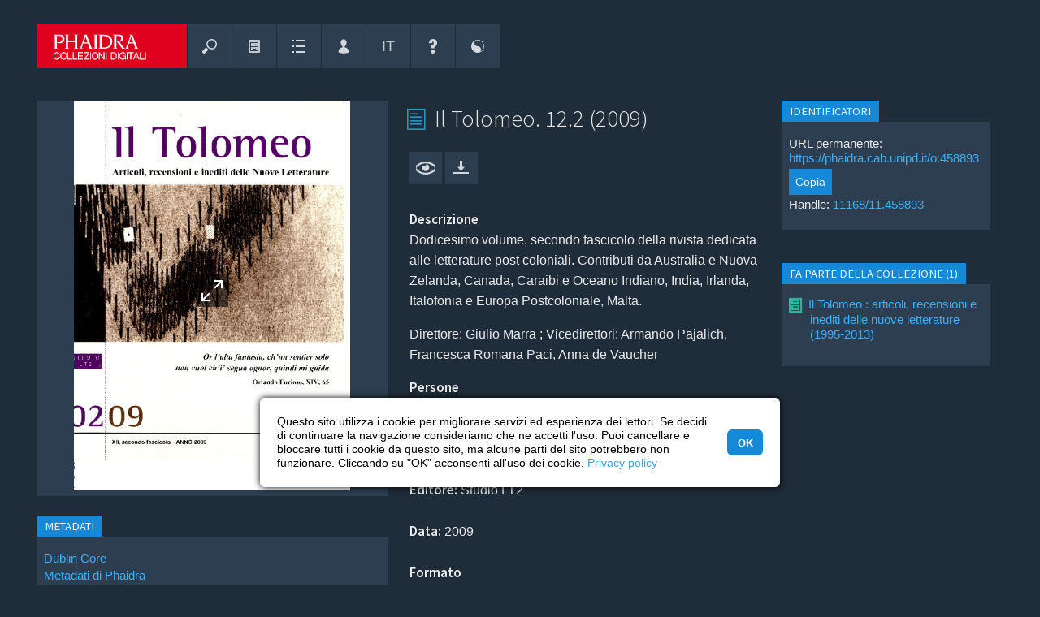

--- FILE ---
content_type: text/html; charset=UTF-8
request_url: https://phaidra.cab.unipd.it/view/o:458893?mycoll=o:458890
body_size: 22130
content:
<!DOCTYPE html>

<html lang="it">

<!-- filename: header.tt -->

<head>
    <meta charset="UTF-8" />
    <meta name="viewport" content="initial-scale=1, width=device-width" />
    <meta name="description" content="Gestione e archiviazione a lungo termine del patrimonio digitale, ricercabile e utilizzabile nei limiti delle licenze indicate." />

    

    
        <meta name="google-site-verification" content="veunubIpp9HtfOBugP75NkJjn7TeTWqOjacmYd1W2cE" />
    

        
        
        

            
                <!-- Schema.org metadata -->
                <script type="application/ld+json">{"@context":"http:\/\/schema.org\/","@id":"https:\/\/hdl.handle.net\/11168\/11.458893","@type":"CreativeWork","associatedMedia":{"@type":"MediaObject","contentSize":"23869108 B","contentUrl":"https:\/\/phaidra.cab.unipd.it\/api\/object\/o:458893\/diss\/Content\/get"},"contributor":[{"@type":"Person","name":"Maria Loretta Manzato"}],"creator":[{"@type":"Organization","name":"Dipartimento di Studi Linguistici e Culturali Comparati, Università Ca' Foscari Venezia"}],"dateCreated":"2009","dateModified":"2021-10-28T12:57:04.243Z","datePublished":"2021-10-27T20:25:24.448Z","description":["Dodicesimo volume, secondo fascicolo della rivista dedicata alle letterature post coloniali. Contributi da Australia e Nuova Zelanda, Canada, Caraibi e Oceano Indiano, India, Irlanda, Italofonia e Europa Postcoloniale, Malta. ","Direttore: Giulio Marra ; Vicedirettori: Armando Pajalich, Francesca Romana Paci, Anna de Vaucher"],"encodingFormat":"application\/pdf","identifier":"https:\/\/phaidra.cab.unipd.it\/o:458893","isAccessibleForFree":true,"isPartOf":[{"@type":"Collection","url":"https:\/\/phaidra.cab.unipd.it\/o:458890"}],"license":"http:\/\/rightsstatements.org\/vocab\/InC\/1.0\/","name":["Il Tolomeo. 12.2 (2009)"],"provider":[{"@type":"Organization","name":"University of Padua","sameAs":["https:\/\/ror.org\/00240q980","https:\/\/www.wikidata.org\/wiki\/Q42"],"url":"https:\/\/www.unipd.it"},{"@type":"Organization","alternateName":"PHAIDRA","name":"PHAIDRA University of Padua","url":"https:\/\/phaidra.cab.unipd.it"}],"publisher":[{"@type":"Organization","name":"Studio LT2"},{"@type":"Organization","name":"PHAIDRA University of Padua"}],"size":{"@type":"QuantitativeValue","unitCode":"Q12","unitText":"byte","value":23869108},"thumbnailUrl":"https:\/\/phaidra.cab.unipd.it\/preview\/o:458893","url":"https:\/\/phaidra.cab.unipd.it\/o:458893"}</script>
            

            <link rel="type" href="https://schema.org/CreativeWork" />
            
                <link rel="item" href="https://phaidra.cab.unipd.it/api/object/o:458893/diss/Content/get" type="application/pdf" />
            
            
                <link rel="cite-as" href="https://hdl.handle.net/11168/11.458893" />
            
            
            <link rel="describedby" href="https://phaidra.cab.unipd.it/api/object/o:458893/index/dc" type="application/xml" formats="http://purl.org/dc/elements/1.1/" />
            
            

            <!--BEGIN: Dublin Core description-->
            <link rel="schema.DC" href="http://purl.org/dc/elements/1.1/" />
            <link rel="schema.DCTERMS" href="http://purl.org/dc/terms/" />
            
                
                    
                        <meta name="DC.creator" content="Dipartimento di Studi Linguistici e Culturali Comparati, Università Ca' Foscari Venezia" />
                    
                
                
                    
                        <meta name="DC.contributor" content="Manzato, Maria Loretta (Digitiser)" />
                    
                
                
                
                    
                        <meta name="DC.date" scheme="DCTERMS.W3CDTF" content="2009" />
                    
                
                
                    
                        
                            
                            <meta name="DC.description" lang="it" content="Dodicesimo volume, secondo fascicolo della rivista dedicata alle letterature post coloniali. Contributi da Australia e Nuova Zelanda, Canada, Caraibi e Oceano Indiano, India, Irlanda, Italofonia e Europa Postcoloniale, Malta. " />
                        
                    
                        
                            
                            <meta name="DC.description" lang="it" content="Direttore: Giulio Marra ; Vicedirettori: Armando Pajalich, Francesca Romana Paci, Anna de Vaucher" />
                        
                    
                
                
                    
                        <meta name="DC.format" content="application/pdf (23869108 bytes)" />
                    
                        <meta name="DC.format" content="periodical (height: 30 cm)" />
                    
                
                
                    
                        
                            <meta name="DC.identifier" scheme="DCTERMS.URI" content="https://hdl.handle.net/11168/11.458893" />
                        
                    
                        
                            <meta name="DC.identifier" scheme="DCTERMS.URI" content="https://phaidra.cab.unipd.it/o:458893" />
                        
                    
                
                
                
                
                    
                        <meta name="DC.publisher" content="Studio LT2" />
                    
                        <meta name="DC.publisher" content="PHAIDRA University of Padua" />
                    
                
                
                    
                        <meta name="DC.source" content="Dipartimento di Studi Linguistici e Culturali Comparati, Università Ca' Foscari Venezia, Il Tolomeo. 12.2 (2009). Venezia, Studio LT2, 2009, 108 p.." />
                    
                        <meta name="DC.source" content="https://polovea.sebina.it/SebinaOpac/resource/il-tolomeo-articoli-recensioni-e-inediti-delle-nuove-letterature/VEA0448792" />
                    
                
                
                
                    
                        
                            
                            <meta name="DC.title" lang="it" content="Il Tolomeo. 12.2 (2009)" />
                        
                    
                
                
                    
                        
                            
                            <meta name="DC.type" lang="en" content="PDFDocument" />
                        
                    
                
                
                      
                          
                              <meta name="DC.license" scheme="DCTERMS.URI" content="http://rightsstatements.org/vocab/InC/1.0/" />
                              <meta name="DC.rights" content="All rights reserved" />
                          
                      
                
            

            
                <meta name="DCTERMS.accessRights" scheme="DCTERMS.URI" content="http://purl.org/coar/access_right/c_abf2" />
            

            
            
                
                
                    <meta name="DCTERMS.created" scheme="DCTERMS.W3CDTF" content="2021-10-27T20:25:24.448Z" />
                
                
                    <meta name="DCTERMS.modified" scheme="DCTERMS.W3CDTF" content="2021-10-28T12:57:04.243Z" />
                

                
                 
                
                
                    
                        <meta name="DCTERMS.isPartOf" scheme="DCTERMS.URI" content="https://phaidra.cab.unipd.it/o:458890" />
                    
                
                
                
                
                
                
                
            
            <!--END: Dublin Core description-->
        

    <base href="https://phaidra.cab.unipd.it/" />

    <!-- B6C11N -->
        
           <title id="title-page">Il Tolomeo. 12.2 (2009) - PHAIDRA &ndash; Collezioni digitali | Università di Padova</title>
        

    <!--<link href="https://phaidra.cab.unipd.it/static/img/favicon.ico" rel="shortcut icon" type="image/vnd.microsoft.icon" />-->
    <!--<link href="https://phaidra.cab.unipd.it/static/img/favicon.png" rel="apple-touch-icon" type="image/png" />-->
    <!--<link href="https://phaidra.cab.unipd.it/static/img/favicon.png" rel="shortcut icon" type="image/vnd.microsoft.icon" />-->

        
        <link rel="apple-touch-icon" sizes="180x180" href="https://phaidra.cab.unipd.it/static/padova/img/favicon/padova/apple-touch-icon.png">
        <link rel="icon" type="image/png" sizes="32x32" href="https://phaidra.cab.unipd.it/static/padova/img/favicon/padova/favicon-32x32.png">
        <link rel="icon" type="image/png" sizes="16x16" href="https://phaidra.cab.unipd.it/static/padova/img/favicon/padova/favicon-16x16.png">
        <link rel="manifest" href="https://phaidra.cab.unipd.it/static/padova/img/favicon/padova/site.webmanifest">
        <link rel="mask-icon" href="https://phaidra.cab.unipd.it/static/padova/img/favicon/padova/safari-pinned-tab.svg" color="#e0001d">
        <link rel="shortcut icon" href="https://phaidra.cab.unipd.it/static/padova/img/favicon/padova/favicon.ico">
        <meta name="msapplication-TileColor" content="#1f2c39">
        <meta name="msapplication-config" content="https://phaidra.cab.unipd.it/static/padova/img/favicon/padova/browserconfig.xml">
        <meta name="theme-color" content="#1f2c39">

    <!-- ALL STYLESHEETS -->

    
    <!--<link rel="stylesheet" href="https://phaidra.cab.unipd.it/static/css/fontello.css"/>-->
    <!--<link rel="stylesheet" href="https://phaidra.cab.unipd.it/static/css/fontello-ie7.css"/>-->
    <!--<link href="https://phaidra.cab.unipd.it/static/css/icomoon.css" rel="stylesheet" />-->

    
    <link rel="stylesheet" href="https://phaidra.cab.unipd.it/static/padova/css/fontello-padova.css" />
    <!--<link rel="stylesheet" href="https://phaidra.cab.unipd.it/static/padova/css/fontello-padova-ie7.css" />-->

    
    <!-- <link href="https://fonts.googleapis.com/css?family=Roboto:300,400,500,700,400italic" rel="stylesheet" /> -->
    <!-- <link href="https://fonts.googleapis.com/css?family=Vollkorn:400i,700i" rel="stylesheet" /> -->
    <link rel="stylesheet" href="https://fonts.googleapis.com/css?family=Source+Sans+Pro:300,400,600" />

    
        
        
    

    
    

    

    
    

    <!-- <link rel="stylesheet" href="https://phaidra.cab.unipd.it/static/css/layered.css" /> --> <!-- Commented by Luca May 2018 -->

    

    
    

    
    

    
    <link rel="stylesheet" href="https://phaidra.cab.unipd.it/static/padova/css/unipdstyle.css" />

    
    <link rel="stylesheet" href="https://phaidra.cab.unipd.it/static/padova/css/search/unipdsearchstyle.css" />

    
    <link rel="stylesheet" media="screen" href="https://phaidra.cab.unipd.it/static/padova/css/dark.css" title="default" />

    
    <link rel="alternate stylesheet" media="screen" href="https://phaidra.cab.unipd.it/static/padova/css/bright.css" title="bright" />

    
    

    
    

    
    <link rel="stylesheet" type="text/css" href="https://phaidra.cab.unipd.it/static/padova/css/cookieconsent.min.css" />

    <!-- // ALL STYLESHEETS -->

    
    <script src="https://phaidra.cab.unipd.it/static/js/jquery/jquery-3.2.1.min.js"></script>
    <script src="https://phaidra.cab.unipd.it/static/js/jquery/jquery-migrate-3.0.0.min.js"></script>

    

    <script>
        jQuery.noConflict();
    </script>

    
    <!-- <link rel="stylesheet" href="https://phaidra.cab.unipd.it/static/css/jquery.qtip.min.css" />
    <script src="https://phaidra.cab.unipd.it/static/js/jquery/jquery.qtip.min.js"></script> -->

    
    

    
        <!-- <link rel="stylesheet" href="https://phaidra.cab.unipd.it/static/padova/css/phaidra.css"/> -->

    
    
    <script src="https://ajax.googleapis.com/ajax/libs/prototype/1.7.3.0/prototype.js"></script>
    <!-- <script src="https://ajax.googleapis.com/ajax/libs/scriptaculous/1.9.0/scriptaculous.js"></script> -->
    <script src="https://phaidra.cab.unipd.it/static/js/protolicious/event.simulate.js"></script>
    <script>
        jQuery(document).ready(function() {
	jQuery('.search-result-thumbnail-item').each(function(idx, elm){
		jQuery(elm).qtip(
		{
			content: {				
				text: jQuery(elm).children(".watchlist-submenu").first()						
			},				
			style: {
				classes: 'ui-tooltip-cluetip-phaidra ui-tooltip-shadow ui-tooltip-maxwidth'
			},
			position: {
				my: 'top center', 
				at: 'bottom center',
				adjust: { screen: true },
				viewport: jQuery(window),
				effect: false
			},
			show: { delay: 50 },
			hide: { fixed: true, delay: 200 },
			events: {
				show: function(event, api) {
					jQuery(elm).addClass('thumbnail-item-shadow');
				},
				blur: function(event, api) {
					jQuery(elm).removeClass('thumbnail-item-shadow');
				},
			}
		});
	});
	
	jQuery('.bookmark-qtip').each(function(idx, elm){
		var div = jQuery(elm).parent();
		jQuery(elm).qtip(
		{
			content: {				
				text: div.children(".watchlist-submenu").first()						
			},				
			style: {
				classes: 'ui-tooltip-cluetip-phaidra ui-tooltip-shadow ui-tooltip-maxwidth'
			},
			position: {
				my: 'top center', 
				at: 'bottom center',
				adjust: { screen: true },
				viewport: jQuery(window),
				effect: false
			},
			show: { delay: 50 },
			hide: { fixed: true, delay: 200 },			
		});
	});
	
});

function changeLanguage(lang){
	new Ajax.Request('https://phaidra.cab.unipd.it/preferences/switch_language/'+lang,{
		asynchronous: true,
		onSuccess: function(){ window.location.href="https://phaidra.cab.unipd.it/view/o:458893"; }
	});
}

function getAbstractValues()
{
	var values = '';
	var i = 0;
	while($('abstract_'+i))
	{
		if(values != '')
			values += '&';
		values += 'abstract_'+i+'='+$F('abstract_'+i)+'&'+'isocode_'+i+'='+$F('isocode_'+i);
		i++;
	}
	return values;
}

function addAbstract()
{
	new Ajax.Updater("abstractsContainer", "https://phaidra.cab.unipd.it/paper/addAbstract", {
				asynchronous: true,
				method: "post",
				parameters: getAbstractValues()
			});
}

function deleteAbstract(id)
{
	new Ajax.Updater("abstractsContainer", "https://phaidra.cab.unipd.it/paper/deleteAbstract/"+id, {
                                asynchronous: true,
                                method: "post",
                                parameters: getAbstractValues()
                        });
}

function changeCollectionMembersCount(value,pid)
{
	new ajaxLoader(jQuery('#collectionMembers'));
	new Ajax.Updater("collectionMembers", "https://phaidra.cab.unipd.it/detail/updateCollectionMembers/"+pid+"/"+value, {
				asynchronous: true,
                        	method: "post"
			});
}

function goToPageMembers(page,pid,maxPage)
{
	new ajaxLoader(jQuery('#collectionMembers'));
        new Ajax.Updater("collectionMembers", "https://phaidra.cab.unipd.it/detail/updateCollectionMembersPage/"+pid+"/"+maxPage+"/"+page, {
                                asynchronous: true,
                                method: "post"
                        });
	jQuery('html, body').animate({ scrollTop: 0 }, 'slow');
}

function changeInCollectionsCount(value,pid)
{
        new Ajax.Updater("isMemberInCollections", "https://phaidra.cab.unipd.it/detail/updateInCollectionMembers/"+pid+"/"+value, {
                                asynchronous: true,
                                method: "post"
                        });
}

function goToPageMembersIn(page,pid,maxPage)
{
        new Ajax.Updater("isMemberInCollections", "https://phaidra.cab.unipd.it/detail/updateInCollectionMembers/"+pid+"/"+maxPage+"/"+page, {
                                asynchronous: true,
                                method: "post"
                        });
	jQuery('html, body').animate({ scrollTop: 0 }, 'slow');
}

function changePaperPartsCount(value,pid)
{
        new Ajax.Updater("paperParts", "https://phaidra.cab.unipd.it/detail/updatePaperParts/"+pid+"/"+value, {
                                asynchronous: true,
                                method: "post"
                        });
}

function goToPagePaperParts(page,pid,maxPage)
{
        new Ajax.Updater("paperParts", "https://phaidra.cab.unipd.it/detail/updatePaperParts/"+pid+"/"+maxPage+"/"+page, {
                                asynchronous: true,
                                method: "post"
                        });
}

function goToPageIsPartOf(page,pid,maxPage)
{
        new Ajax.Updater("isPaperPart", "https://phaidra.cab.unipd.it/detail/updateIsPartOfPapers/"+pid+"/"+maxPage+"/"+page, {
                                asynchronous: true,
                                method: "post"
                        });
}

function changeIsPaperPartCount(value,pid)
{
        new Ajax.Updater("isPaperPart", "https://phaidra.cab.unipd.it/detail/updateIsPartOfPapers/"+pid+"/"+value, {
                                asynchronous: true,
                                method: "post"
                        });
}

function switchRealtionshipSearchTab(pid,id,page){
	new Ajax.Updater("searchResultContent", "https://phaidra.cab.unipd.it/relationship/switchSearchTab/"+pid+"/"+id+"/"+page, {
			asynchronous: true,
			onCreate: function(){ 
				$('searchResultContent').style.display = 'none';
				$('searchResultLoading').style.display = 'block';
			},
			onLoaded: function(){
				var i;
				for(i=0;i<12;i++){
					if(i!=id)
						$('type'+i).removeClassName('active');
					else
						$('type'+i).addClassName('active');
				}
				$('searchResultLoading').style.display = 'none';
				$('searchResultContent').style.display = 'block';
			}
		});
}

function deletePaperRelationship(index,subjectPID,objectPID){
	new Ajax.Updater("itemLinks"+index, "https://phaidra.cab.unipd.it/relationships/deletePartFromPaper/"+index+"/"+subjectPID+"/"+objectPID, {
			asynchronous: true,
			onCreate: function(){ 
				$("itemLinks"+index).style.display = 'none';
				$("itemLinks"+index+"Loading").style.display = 'block';
			},
			onLoaded: function(){
				$("itemLinks"+index+"Loading").style.display = 'none';
				$("itemLinks"+index).style.display = 'block';
			}
		});
}

function createPaperRelationship(index,subjectPID,objectPID){
        new Ajax.Updater("itemLinks"+index, "https://phaidra.cab.unipd.it/relationships/addPartToPaper/"+index+"/"+subjectPID+"/"+objectPID, {
                        asynchronous: true,
                        onCreate: function(){ 
                                $("itemLinks"+index).style.display = 'none';
                                $("itemLinks"+index+"Loading").style.display = 'block';
                        },
                        onLoaded: function(){
                                $("itemLinks"+index+"Loading").style.display = 'none';
                                $("itemLinks"+index).style.display = 'block';
                        }
                });
}

function deleteMemberFromPaper(subjectPID,objectPID){
	if(window.confirm('Vuoi cancellare la relazione definitivamente?')){
		new Ajax.Request("https://phaidra.cab.unipd.it/detail/deleteMemberFromPaper/"+subjectPID+"/"+objectPID, {
			asynchronous: true,
			onLoaded: function(){
				window.location.href = 'https://phaidra.cab.unipd.it/detail/'+subjectPID;
			}
		});
	}
}

function ajaxLoader (el, options) {
	// Becomes this.options
	var defaults = {
		bgColor 		: '#1588D6',
		duration		: 600,
		opacity			: 0.2,
		classOveride 	: false
	}
	this.options 	= jQuery.extend(defaults, options);
	this.container 	= jQuery(el);
	this.init = function() {
		var container = this.container;
		// Delete any other loaders
		this.remove();
		// Create the overlay
		var overlay = jQuery('<div></div>').css({
				'background-color': this.options.bgColor,
				'opacity':this.options.opacity,
				'width':container.width(),
				'height':container.height(),
				'position':'absolute',
				'top':'0px',
				'left':'0px',
				'z-index':99999
		}).addClass('ajax_overlay');
		// add an overiding class name to set new loader style
		if (this.options.classOveride) {
			overlay.addClass(this.options.classOveride);
		}
		// insert overlay and loader into DOM
		container.append(
			overlay.append(
				jQuery('<div></div>').addClass('ajax_loader')
			).fadeIn(this.options.duration)
		);
    };
	this.remove = function(){
		var overlay = this.container.children(".ajax_overlay");
		if (overlay.length) {
			overlay.fadeOut(this.options.classOveride, function() {
				overlay.remove();
			});
		}
	}
    this.init();
}

    </script>
    

    
        <script>
            
//jQuery(document).ready(function() {
//        jQuery("button").button();
//});

function scrollToElm(elm){	
	jQuery('html, body').animate({
		scrollTop: elm.offset().top - 40
	}, 800);
	scrolled = true;
	
}

function loadMetadataTab(tab, do_not_scroll){

	var params = '';
	if(tab){
		params = 'tab='+tab;
	}

	if(jQuery('#ModseditorCtrl').length){
		$('metadata-wrapper').show();
		if (typeof angular !== 'undefined') {
			angular.element(jQuery('#ModseditorCtrl')).scope().loadMetadata();
		}
	}else{

		$('metadata-wrapper').show();
		new ajaxLoader(jQuery('#metadata-wrapper'));
		new Ajax.Updater(
			'metadata-wrapper', 
			"https://phaidra.cab.unipd.it/detail/render_metadata_tab/o:458893", 
			{ 
				parameters: params, 
				asynchronous: 1,	
				onComplete: function(request) {				
					if(!do_not_scroll) {scrollToElm(jQuery("#metadata-wrapper"));}
				} 		
			}
		);
	}
}

// padova
function loadMetadataMUSEOTab(tab, do_not_scroll){
        var params = '';
        if(tab){
                params = 'tab='+tab;
        }
        $('metadata-museo-wrapper').show();
        new ajaxLoader(jQuery('#metadata-museo-wrapper'));
        new Ajax.Updater(
                'metadata-museo-wrapper',
                "https://phaidra.cab.unipd.it/detail/render_metadata_museo_tab/o:458893",
                {
                        method: 'get',
                        parameters: params,
                        asynchronous: 1,
                        onComplete: function(request) {
                                if(!do_not_scroll) {scrollToElm(jQuery("#md-editor"));}
                        }
                }
        );
}


function toggleMetadataTab(){
	
	if($('metadata-wrapper').visible()){
		$('metadata-wrapper').hide();
		$('showmetadata').update("<span class='ui-button-text'>Mostra i metadati completi</span>");
	}else{		
		$('showmetadata').update("<span class='ui-button-text'>Nascondi i metadati completi</span>");
		loadMetadataTab();
	}
	
}

// padova
function toggleMUSEOMetadataTab(){

        if($('metadata-museo-wrapper').visible()){
                $('metadata-museo-wrapper').hide();
                $('showmetadata-museo').update("<span class='ui-button-text'>Mostra metadati museali</span>");
        }else{
                $('showmetadata-museo').update("<span class='ui-button-text'>Nascondi metadati museali</span>");
                loadMetadataMUSEOTab();
        }

}

function relInputFocus(i){
    if(i.value==i.defaultValue){ i.value=""; i.style.color="#000"; }
}

function relInputBlur(i){
    if(i.value==""){ i.value=i.defaultValue; i.style.color="#888"; }
}
		
function updateRelations(action, predicate, object){
							
				var cmodel = 'cmodel:PDFDocument';
				
				$('rel-succ').hide();
				$('rel-error').hide();
				
				if(action == 'D'){
					var r = confirm("Sei sicuro di voler eliminare questa relazione?")
					if(r == false){
						return false;
					}
				}
				if(action == 'M'){					
					$('rel-manage').show();
					$('rel-link-manage').hide();				
					return false;
				}
				if(action == 'C'){
					$('rel-manage').hide();
					$('rel-link-manage').show();
					return false;
				}
				if(action == 'U'){
					if($F('rel-object') == 'o:458893'){
						$('rel-manage').hide();
						$('rel-link-manage').show();	
						$('rel-error').innerHTML = 'Errore nell&#39;aggiornamento delle relazioni: non puoi mettere in relazione un oggetto con s&eacute; stesso. Per piacere usa un altro PID';
						$('rel-error').show();
						return false;
					}
				}
				
				if(!object.match(/^o:[0-9]*$/i)){
					alert("Identificativo dell&#39;oggetto non valido");
					return false;
				}
				
				new Ajax.Request('https://phaidra.cab.unipd.it/detail/ajax_update_relationships',
				  {
				    method:'POST',
				    asynchronous: 1,
				    parameters: { subject:'o:458893', object: object, predicate: predicate, action: action, cmodel: cmodel},
				    onCreate: function(){
				    	$("rel-loading").show();
				    	$('rel-manage').hide();
				    },
				    onLoaded: function(){
				    	$("rel-loading").hide();
				    	$('rel-manage').show();
				    },
				    onSuccess: function(transport){
				      
				      var data = transport.responseText.evalJSON(true);
				      				       
				   	  if(!data.success){
				   	  	$('rel-error').innerHTML = data.msg;
					  	$('rel-error').show();  
					  	return;  
				      }
				      
				      $('rel-show').show();				      
					  $('rel-succ').show();
				      
					  if(action == 'U'){
					  
					  	if(predicate == 'http://phaidra.org/XML/V1.0/relations#isBackSideOf'){
				      		$('rel-show-link-isbacksideof').href = "https://phaidra.cab.unipd.it/detail/" + object;
				      		$('rel-show-link-isbacksideof').innerHTML = object;
				      		$('rel-show-isbacksideof').show();
				      		$('rel-manage').hide();
				      		$('rel-link-manage').show();	
				      		
				      		$('rel-delete').writeAttribute("onclick","updateRelations('D','http://phaidra.org/XML/V1.0/relations#isBackSideOf', '" + object + "');");				      	
				      	}
					  					    					  																		  	
					  }      
					  
					  if(action == 'D'){
					  	
					  	if(predicate == 'http://phaidra.org/XML/V1.0/relations#isBackSideOf'){
				      		$('rel-show-link-isbacksideof').href = "";
				      		$('rel-show-isbacksideof').hide();			      		 				     
				      	}
				      	
					  }
					  
					  $('rel-succ').innerHTML =  'Aggiornamento della relazione riuscito';
					  $('rel-manage').hide();
					  $('rel-succ').show();
					  
				    },
				    
				    onFailure: function(){ 
				    }
				  });
                
                return false;
}

            
function changeRefersToCount(value,pid)
{
    new Ajax.Updater("refersTo", "https://phaidra.cab.unipd.it/detail/updateRefersTo/"+pid+"/"+value, { asynchronous: true,method: "post"});
}

function goToPageRefersTo(page,pid,maxPage)
{
    new Ajax.Updater("refersTo", "https://phaidra.cab.unipd.it/detail/updateRefersTo/"+pid+"/"+maxPage+"/"+page, { asynchronous: true,method: "post"});
}

function changeReferencedFromCount(value,pid)
{
	new Ajax.Updater("referencedFrom", "https://phaidra.cab.unipd.it/detail/updateReferencedFrom/"+pid+"/"+value, { asynchronous: true, method: "post"});
}

function goToPageReferencedFrom(page,pid,maxPage)
{
    new Ajax.Updater("referencedFrom", "https://phaidra.cab.unipd.it/detail/updateReferencedFrom/"+pid+"/"+maxPage+"/"+page, { asynchronous: true,method: "post"});
}


function switchRealtionshipSearchTab(pid,id,page){
	new Ajax.Updater("searchResultContent", "https://phaidra.cab.unipd.it/relationship/switchSearchTab/"+pid+"/"+id+"/"+page, {
			asynchronous: true,
			onCreate: function(){ 
				$('searchResultContent').style.display = 'none';
				$('searchResultLoading').style.display = 'block';
			},
			onLoaded: function(){
				var i;
				for(i=0;i<12;i++){
					if(i!=id)
						$('type'+i).removeClassName('active');
					else
						$('type'+i).addClassName('active');
				}
				$('searchResultLoading').style.display = 'none';
				$('searchResultContent').style.display = 'block';
			}
		});
}

function deleteReference(index,paperPID,objectPID){
	new Ajax.Updater("itemLinks"+index, "https://phaidra.cab.unipd.it/relationship/deleteReference/"+index+"/"+paperPID+"/"+objectPID, {
			asynchronous: true,
			onCreate: function(){ 
				$("itemLinks"+index).style.display = 'none';
				$("itemLinks"+index+"Loading").style.display = 'block';
			},
			onLoaded: function(){
				$("itemLinks"+index+"Loading").style.display = 'none';
				$("itemLinks"+index).style.display = 'block';
			}
		});
}

function addReference(index,subjectPID,objectPID){
        new Ajax.Updater("itemLinks"+index, "https://phaidra.cab.unipd.it/relationship/addReference/"+index+"/"+subjectPID+"/"+objectPID, {
                        asynchronous: true,
                        onCreate: function(){ 
                                $("itemLinks"+index).style.display = 'none';
                                $("itemLinks"+index+"Loading").style.display = 'block';
                        },
                        onLoaded: function(){
                                $("itemLinks"+index+"Loading").style.display = 'none';
                                $("itemLinks"+index).style.display = 'block';
                        }
                });
}

function deleteReferenceObjectDetail(subjectPID,objectPID){
	if(window.confirm('Vuoi cancellare la relazione definitivamente?')){
		new Ajax.Request("https://phaidra.cab.unipd.it/relationship/deleteReferenceObjectDetail/"+subjectPID+"/"+objectPID, {
			asynchronous: true,
			onLoaded: function(){
				window.location.href = 'https://phaidra.cab.unipd.it/detail/'+subjectPID;
			}
		});
	}
}

        </script>
        <!-- <script src="https://phaidra.cab.unipd.it/static/js/Autolinker-0.18.1.min.js"></script> -->
    
    
    

    
    

    <!-- <link rel="stylesheet" href="https://phaidra.cab.unipd.it/static/css/help.css" /> -->

    
    
    <script src="https://phaidra.cab.unipd.it/static/js/search.js"></script>
    <script src="https://phaidra.cab.unipd.it/static/js/upload.js"></script>
    <!--layered menu-->
    <!-- <script src="https://phaidra.cab.unipd.it/static/js/layered.js"></script> --> <!-- Commented by Luca May 2018 -->

    
    <script>
        var BASEURL = 'https://phaidra.cab.unipd.it/';
        var metadata_has_help = new Array();
metadata_has_help[1] = 1; metadata_has_help[2] = 1; metadata_has_help[3] = 1; metadata_has_help[4] = 1; metadata_has_help[5] = 1; metadata_has_help[6] = 1;
metadata_has_help[7] = 1; metadata_has_help[8] = 1; metadata_has_help[12] = 1; metadata_has_help[16] = 1; metadata_has_help[24] = 1;
metadata_has_help[25] = 1; metadata_has_help[32] = 1; metadata_has_help[33] = 1; metadata_has_help[34] = 1; metadata_has_help[60] = 1;
metadata_has_help[42] = 1; metadata_has_help[43] = 1; metadata_has_help[48] = 1; metadata_has_help[49] = 1; metadata_has_help[13] = 1;
metadata_has_help[10] = 1; metadata_has_help[19] = 1; metadata_has_help[22] = 1; metadata_has_help[35] = 1; metadata_has_help[36] = 1;
metadata_has_help[37] = 1; metadata_has_help[38] = 1; metadata_has_help[44] = 1; metadata_has_help[46] = 1; metadata_has_help[54] = 1;
metadata_has_help[18] = 1; metadata_has_help[52] = 1; metadata_has_help[61] = 1; metadata_has_help[62] = 1; metadata_has_help[53] = 1;
metadata_has_help[55] = 1; metadata_has_help[56] = 1; metadata_has_help[57] = 1; metadata_has_help[58] = 1; metadata_has_help[59] = 1;
metadata_has_help[60] = 1; metadata_has_help[81] = 1; metadata_has_help[26] = 1; metadata_has_help[51] = 1; metadata_has_help[83] = 1;
metadata_has_help[84] = 1; metadata_has_help[89] = 1; metadata_has_help[95] = 1; metadata_has_help[90] = 1; metadata_has_help[91] = 1;
metadata_has_help[71] = 1; metadata_has_help[17] = 1; metadata_has_help[23] = 1; metadata_has_help[50] = 1; metadata_has_help[96] = 1;
metadata_has_help[82] = 1; metadata_has_help[115] = 1; metadata_has_help[121] = 1; metadata_has_help[119] = 1; metadata_has_help[107] = 1;
metadata_has_help[106] = 1; metadata_has_help[117] = 1; metadata_has_help[118] = 1; metadata_has_help[116] = 1; metadata_has_help[120] = 1;
metadata_has_help[105] = 1; metadata_has_help[122] = 1; metadata_has_help[98] = 1; metadata_has_help[138] = 1; 



function setTooltip(elm, url){
	// removeData('qtip') because sometimes we want to create a help tooltip on elm which already has tooltip (eg bookmark icon) 
	jQuery(elm).removeData('qtip').qtip(
			{
				content: {				
					text: "In caricamento...",
					ajax: {
						url: url
					}			
				},				
				style: {
					classes: 'qtip-light qtip-shadow'
				},
				position: {
					my: 'bottom left', 
					at: 'top right',
					adjust: { screen: true },
					viewport: jQuery(window),
					effect: false
				},
				show: { delay: 800 },
				hide: { fixed: true, delay: 200 },
			});
}

//classifications need a special help
function refresh_classification_help(obj,tagID)
{	

	var id;
	switch (obj.value)
	{
		case "1": id = '10845'; break;
		case "3": id = '10846'; break;
		case "5": id = '1551997'; break;
		case "6": id = '1551998'; break;
		case "7": id = '1551999'; break;		
	}
	
	if(id){
		setTooltip(jQuery(obj), "https://phaidra.cab.unipd.it/help/get_help/help_"+id);
	}
}

function toggle_text (id)
{
	if(document.getElementById(id).style.display == "none")
	{
		document.getElementById(id).style.display = "block";
	}
	else
	{
		document.getElementById(id).style.display = "none";
	}
}

//von http://aktuell.de.selfhtml.org/artikel/javascript/bbcode/
function insert_tag(aTag, eTag, id) {
	var input = document.getElementById(id);
	input.focus();
	/* fur Internet Explorer */
	if(typeof document.selection != 'undefined') {
		/* Einfugen des Formatierungscodes */
		var range = document.selection.createRange();
		var insText = range.text;
		range.text = aTag + insText + eTag;
		/* Anpassen der Cursorposition */
		range = document.selection.createRange();
		if (insText.length == 0) {
			range.move('character', -eTag.length);
		} else {
			range.moveStart('character', aTag.length + insText.length + eTag.length);      
		}
		range.select();
	}
	/* fur neuere auf Gecko basierende Browser */
	else if(typeof input.selectionStart != 'undefined')
	{
		/* Einfugen des Formatierungscodes */
		var start = input.selectionStart;
		var end = input.selectionEnd;
		var insText = input.value.substring(start, end);
		input.value = input.value.substr(0, start) + aTag + insText + eTag + input.value.substr(end);
		/* Anpassen der Cursorposition */
		var pos;
		if (insText.length == 0) {
			pos = start + aTag.length;
		} else {
			pos = start + aTag.length + insText.length + eTag.length;
		}
		input.selectionStart = pos;
		input.selectionEnd = pos;
	}
	/* fur die ubrigen Browser */
	else
	{
		/* Abfrage der Einfugeposition */
		var pos;
		var re = new RegExp('^[0-9]{0,3}$');
		while(!re.test(pos)) {
			pos = prompt("Einf&uuml;gen an Position (0.." + input.value.length + "):", "0");
		}
		if(pos > input.value.length) {
			pos = input.value.length;
		}
		/* Einfugen des Formatierungscodes */
		var insText = prompt("Bitte geben Sie den zu formatierenden Text ein:");
		input.value = input.value.substr(0, pos) + aTag + insText + eTag + input.value.substr(pos);
	}
}

/*PAGE INIT*/

function init()
{
	quick_search_results();
}

/*SUCHE*/

//Blind UP/DOWN the quick search results
function show_searchresults()
{
	var search = $('quick_search_results');
	if(search.style.display == 'none')
	{
		Effect.BlindDown('quick_search_results');
	}
	else
	{
		Effect.BlindUp('quick_search_results');
	}
}

//load the quick search results with AJAX
function quick_search_results()
{
	new Ajax.Updater('quick_search_results', 'https://phaidra.cab.unipd.it/search_object/ajax_get_search_patterns',
			{
				asynchronous: true
			});
}

//start the search
function start_quick_search_results()
{
	var get_search_pattern = $('get_search_pattern');
	if(typeof(get_search_pattern.value) != 'undefined' && get_search_pattern.value != '')
	{
		document.getElementById('quick_action').value = 'load_search';
		document.getElementById('show_quick_search_results').action = 'https://phaidra.cab.unipd.it/search_object/search_object/thumbnails/'+get_search_pattern.value;
		document.getElementById('show_quick_search_results').submit();
	}
}

    </script>

    

    
    <script src="https://phaidra.cab.unipd.it/static/padova/js/padova.js"></script>

    
    

    
    

    
    

    
    <!-- Piwik -->
    <script>
        var _paq = _paq || [];
        //_paq.push(["setDocumentTitle", document.domain + "/" + document.title]);
        //_paq.push(["setDomains", ["*.phaidra.cab.unipd.it"]]);
        _paq.push(['trackPageView']);
        _paq.push(['enableLinkTracking']);
        (function(){
          var u=(("https:" == document.location.protocol) ? "https" : "http") + "://gag.cab.unipd.it/piwik/";
          _paq.push(['setTrackerUrl', u+'piwik.php']);
          _paq.push(['setSiteId', 1]);
          //
          //    _paq.push(['setCustomVariable',4,'Detail page','o:458893','page']);
          //
          var d=document, g=d.createElement('script'), s=d.getElementsByTagName('script')[0]; g.type='text/javascript';
          g.defer=true; g.async=true; g.src=u+'piwik.js'; s.parentNode.insertBefore(g,s);
        })();
    </script>
    <!-- <noscript><p><img src="https://gag.cab.unipd.it/piwik/piwik.php?idsite=1" style="border:0;" alt="" /></p></noscript> -->
    <!-- End Piwik Code -->
    

    
    <script src="https://phaidra.cab.unipd.it/static/padova/js/cookieconsent.min.js"></script>
    <script>
    window.addEventListener("load", function(){
        window.cookieconsent.initialise({
        "palette": {
            "popup": {
            "background": "#fff",
            "text": "#000000"
            },
            "button": {
            "background": "#1588d6"
            }
        },
        "theme": "",
        "content": {
            
            "message": "Questo sito utilizza i cookie per migliorare servizi ed esperienza dei lettori. Se decidi di continuare la navigazione consideriamo che ne accetti l'uso. Puoi cancellare e bloccare tutti i cookie da questo sito, ma alcune parti del sito potrebbero non funzionare. Cliccando su \"OK\" acconsenti all'uso dei cookie.",
            
        "link": "Privacy policy",
            "dismiss": "OK",
            "href": "https://phaidra.cab.unipd.it/info/privacy",
            "target": "_self"
        }
    })});
    </script>
</head>

<body onload="init();">


<script>
  StyleSet();
</script>

<a class="screen-reader" href="#startcontent">Salta ai contenuti</a>

<div id="header-for-print"><strong>Università degli Studi di Padova</strong><h1>PHAIDRA &ndash; Collezioni digitali</h1></div>

<a id="top"></a>

<hr class="nocss" />

<!-- header -->

<div id="header" class="clearfix">

<!-- <ul class="topnav" id="myTopnav" onmouseover="if(getElementById('login')){add_class('login','transparent')}; if(getElementById('lang')){add_class('lang','transparent')};"> -->
<ul class="topnav" id="myTopnav">

<li class="phaidra-logo">
    
        <a class="phaidra-logo" href="https://phaidra.cab.unipd.it/" title="Phaidra - Collezioni digitali">
        <img src="https://phaidra.cab.unipd.it/static/padova/img/logos/phaidra-logo.svg" alt="Phaidra - Collezioni digitali" /></a>
        
        
    
</li>

<li class="menu-link menu-menu permanent"><a class="menu-link menu-menu" href="javascript:void(0);" onclick="openResponsiveMenu()" title="Menu"></a></li>

<!-- TEST search phaidra produzione -->
<!--<li class="menu-link menu-search"><a class="menu-link" href="https://phaidra.cab.unipd.it/search_prod" title="Cerca"><b class="screen-reader" aria-hidden="true">Cerca</b><span class="added-text">prod</span></a></li>-->

<!-- TEST search phaidratest -->
<!--<li class="menu-link menu-search"><a class="menu-link" href="https://phaidra.cab.unipd.it/search_test" title="Cerca"><b class="screen-reader" aria-hidden="true">Cerca</b><span class="added-text">test</span></a></li>-->

<li class="menu-link menu-search permanent" id="menu-search"><a class="menu-link menu-search" href="https://phaidra.cab.unipd.it/search" title="Cerca"><b class="screen-reader" aria-hidden="true">Cerca</b></a></li>

<li class="menu-link menu-collections collapsed"><a class="menu-link menu-collections help_menu" href="https://phaidra.cab.unipd.it/collections/featured" title="Tutte le collezioni"><b class="screen-reader">Tutte le collezioni</b></a></li>

<li class="menu-link menu-lists collapsed"><a class="menu-link menu-lists help_menu-browse" href="https://phaidra.cab.unipd.it/browse" title="Scorri"><b class="screen-reader">Scorri</b></a></li>

<li class="menu-link menu-login permanent"><a class="menu-link menu-login" href="#" onclick="toggle_class('login','transparent'); return false;" title="Autenticati"><b class="screen-reader">Autenticati</b></a></li>



<li class="menu-link menu-lang permanent"><a class="menu-link menu-lang help_menu-lang" href="#" onclick="toggle_class('lang','transparent'); return false;" title="Lingua:&nbsp;Italiano
"><b class="screen-reader">Lingua</b><span class="added-text">IT</span></a></li>

<li class="menu-link menu-help collapsed"><a class="menu-link menu-help" href="https://phaidra.cab.unipd.it/help_long" target="_blank" title="Aiuto"><b class="screen-reader">Aiuto</b></a></li>

<li class="menu-link menu-style collapsed"><a class="menu-link menu-style help_menu-style" href="#" onclick="StyleSwitch();return false;" title="Cambia tema"><b class="screen-reader">Cambia tema</b></a></li>

</ul>

<div id="login" class="dropdown transparent">

    <div style="float: right;">
        <a style="display: inline; background-color: transparent; padding: 0; line-height: 0;" href="#" onclick="toggle_class('login','transparent'); return false;"><img src="https://phaidra.cab.unipd.it/static/img/icon_delete.png" alt="Chiudi" title="Chiudi" class="icon-delete" /></a><br />
    </div>
    
        Autenticati
        <br /><br />
            <form id="login-form" action="https://phaidra.cab.unipd.it/login" method="post">
                <input type="hidden" name="redirectpath" value="view/o:458893" />
                <div class="form-item">
                    <label for="username">ID-Utente:</label>
                    <input type="text" class="text textsmall" name="username" id="username" size="20" maxlength="50" />
                </div>
                <div class="form-item">
                    <label for="password">Password:</label>
                    <input type="password" class="text textsmall" name="password" id="password" size="20" maxlength="50" />
                </div>
                <div class="form-item">
                    <br />
                    <input type="submit" value="Autenticati" class="button" />
                </div>
            </form>
    <!-- TEST:notloggedin -->
    
</div>

<div id="lang" class="dropdown transparent">
<!-- change language -->

    <div style="float: right;">
        <a style="display: inline; background-color: transparent; padding: 0; line-height: 0;" href="#" onclick="toggle_class('lang','transparent'); return false;"><img src="https://phaidra.cab.unipd.it/static/img/icon_delete.png" alt="Chiudi" title="Chiudi" class="icon-delete" /></a><br />
    </div>

    Lingua
        <div class="form-item"><br />
            <select name="changeLanguage" id="changeLanguage" onchange="changeLanguage(this.value);" >
                <option value="de" >Deutsch</option>
                <option value="en" >English</option>
                <option value="it" selected="selected">Italiano</option>
            </select>
        </div>
</div>

</div> <!-- /header -->

<hr class="nocss" />



<div id="content"> <!-- content -->




<!-- filename: detail.tt -->

    
    

        
            
                
            
            
            
            
            
            
            
            
            
            
            
            
            
        
            
            
            
            
                
            
            
            
            
            
            
            
            
            
            
        
            
            
                
            
            
            
            
            
            
            
            
            
            
            
            
        
            
            
            
            
            
            
            
            
                
            
            
            
            
            
            
        

<!-- pagebody -->
<div id="pagebody" class="detail clearfix">

<!-- detail-left column -->
<div id="left-column" class="detail">

    
    
        <h2 class="object-title-small-screen valign-top">
            <!-- <h3 class="detail-label">Titolo (ita)</h3> -->
            <!-- <p>Il Tolomeo. 12.2 (2009)</p> -->
              <i title="Documento Pdf" style="color: #2298c0; font-size: 90%;" class="icon-phaidra-doc-text"></i>
            
            <span id="title-mobile">Il Tolomeo. 12.2 (2009)</span><span class="toggle-text" style="font-style: normal; font-weight: normal; font-size: 150%;" id="toggleText-mobile"></span></h2>
        
    

    <!-- detail-content -->
    <div class="detail-top-links" style="font-size: 86%;">
        
        <div class="detail-backlink">
          <!--<div ng-app="phaidra" ng-cloak ng-controller="MainController as mc" ng-init="mc.init('', 'it','https://phaidra.cab.unipd.it/solr-search','phaidra')">
            <a ng-if="mc.searchQuey" ng-href="https://phaidra.cab.unipd.it/search#?{{ mc.searchQuey }}">&laquo; Torna al risultato della ricerca</a>
          </div>-->
	  <a id="search-backlink" href="https://phaidra.cab.unipd.it/search">&laquo; Torna al risultato della ricerca</a>
	  <script>
	    //padova: create search backlink without using angularjs
	    (function(){
	      if (window.location.hash){
	        var backurl = "https://phaidra.cab.unipd.it/search" + window.location.hash;
	        document.getElementById("search-backlink").setAttribute('href', backurl);
	      } else {
	        document.getElementById("search-backlink").style.display = 'none';
	      }
	    })();
	  </script>
        </div>
        
	
    </div>

    <!-- contentmodel: Picture, Page, Book, PDFdocument, LaTeXDocument, Paper -->

    

        <div class="detail-item">

        <!-- If needed, display horizontal navigation for the collection -->
        
            <div onmouseover="remove_class('h-nav','transparent');" onmouseout="add_class('h-nav','transparent')">
                <div id="h-nav" class="transparent">
                    <div id="h-nav-background"></div>
                    <span class="h-nav-previous">
                    
                        <a id="prevLink" href="https://phaidra.cab.unipd.it/o:458892?mycoll=o:458890" title="Precedente nella collezione"><img src="https://phaidra.cab.unipd.it/static/padova/img/h-nav-previous.png" alt="Precedente nella collezione" /></a>
                    
                    </span>
                    <span class="h-nav-up"><a href="https://phaidra.cab.unipd.it/o:458890" title="Torna alla collezione ''"><img src="https://phaidra.cab.unipd.it/static/padova/img/h-nav-up.png" alt="Torna alla collezione ''" /></a></span>
                    <span class="h-nav-next">
                    
                        <a id="nextLink" href="https://phaidra.cab.unipd.it/o:458898?mycoll=o:458890" title="Successivo nella collezione"><img src="https://phaidra.cab.unipd.it/static/padova/img/h-nav-next.png" alt="Successivo nella collezione" /></a>
                    
                    </span>
                </div>
        

        
            
                <a href="https://phaidra.cab.unipd.it/api/object/o:458893/diss/Content/get">
                    <span id="go-full-screen-book"></span>
                    <span style="background-color: #fff; display: inline-block;"><img src="https://phaidra.cab.unipd.it/preview/o:458893/Document/preview/480" alt="Anteprima dell'oggetto" /></span>
                </a>
            

        

        
            </div>
        

        </div>
    
    <!-- END contentmodel: Picture, Page, Book, PDFdocument, LaTeXDocument, Paper -->

    <!-- contentmodel: Resource -->
    

    <!-- contentmodel: Other -->
    

    <!-- contentmodel: Audio -->
    
    <!-- END contentmodel: Audio -->

    
    
    <!-- END contentmodel: Video -->

        <!-- contentmodel: Collection -->
        
        <!-- END contentmodel: Collection -->

        <!--<div class="help_10865 sidebar-item">
            <h3 class="detail-label">Proprietario</h3>
            <div class="sidebar-item-body">
                
                    
                        <p><a href="mailto:phaidra@unive.it">Università Ca' Foscari Venezia - Biblioteca Digitale di Ateneo (SBA)</a></p>
                    
                
            </div>
        </div>-->

        <!--<div class="sidebar-item">
            <h3 class="detail-label">Tipo di oggetto</h3>
            <div class="sidebar-item-body">
                <h4>Documento Pdf (PDF)</h4>
            </div>
        </div>-->

        

        <!-- Objektlinks -->
        <!--<div class="sidebar-item">
            <h3>Link dell'oggetto</h3>
                <div class="sidebar-item-body">
                <ul>
                
                    
                        <li><a    href="https://fc.cab.unipd.it/fedora/objects/o:458893/methods/bdef:Content/get">Visualizza</a>
                    
                
                    
                        <li><a   target="_blank" href="https://fc.cab.unipd.it/fedora/objects/o:458893/methods/bdef:Content/download">Scarica (22.76 MB)</a>
                    
                
                    
                        <li class="help_3408"><a   href="https://phaidra.cab.unipd.it/api/object/o:458893/index/dc">Dublin Core</a></li>
                    
                
                    
                        <li class="help_3409"><a   href="https://fc.cab.unipd.it/fedora/objects/o:458893/methods/bdef:Asset/getUWMETADATA">Metadati di Phaidra</a></li>
                    
                
                </ul>
            </div>
        </div>-->

        <!-- Metadata -->
        <div class="sidebar-item">
            <h3>Metadati</h3>
            <div class="sidebar-item-body">
                <ul>
                    <li><a href="https://phaidra.cab.unipd.it/api/object/o:458893/index/dc">Dublin Core</a></li>
                    
                    <li><a href="https://fc.cab.unipd.it/fedora/objects/o:458893/methods/bdef:Asset/getUWMETADATA">Metadati di Phaidra</a></li>
                    
                    
                </ul>
            </div>
        </div>

        <!-- Version -->
        

        <!-- Languages -->
        
            <!-- <div class="sidebar-item">
               <h3>Lingua dei metadati</h3>
            <div class="sidebar-item-body">
                <form action="https://phaidra.cab.unipd.it/detail/o:458893" method="POST">
                    <p>
                        <select class="textsmall" onchange="this.form.submit();" name="language">
                        
                        
                            
                        
                            
                        
                            
                        
                            
                        
                            
                        
                            
                        
                            
                        
                            
                        
                            
                        
                            
                        
                            
                        
                            
                        
                            
                        
                            
                        
                            
                        
                            
                        
                            
                        
                            
                        
                            
                        
                            
                        
                            
                        
                            
                        
                            
                        
                            
                        
                            
                        
                            
                        
                            
                        
                            
                        
                            
                        
                            
                        
                            
                        
                            
                        
                            
                        
                            
                        
                            
                        
                            
                        
                            
                        
                            
                        
                            
                        
                            
                        
                            
                        
                            
                        
                            
                        
                            
                        
                            
                        
                            
                        
                            
                        
                            
                        
                            
                        
                            
                        
                            
                        
                            
                        
                            
                        
                            
                        
                            
                        
                            
                        
                            
                        
                            
                        
                            
                        
                            
                        
                            
                        
                            
                        
                            
                        
                            
                        
                            
                        
                            
                        
                            
                        
                            
                        
                            
                        
                            
                        
                            
                        
                            
                                <option value="en" >Inglese</option>
                            
                        
                            
                        
                            
                        
                            
                        
                            
                        
                            
                        
                            
                        
                            
                        
                            
                        
                            
                        
                            
                        
                            
                        
                            
                        
                            
                        
                            
                        
                            
                        
                            
                        
                            
                        
                            
                        
                            
                        
                            
                        
                            
                        
                            
                        
                            
                        
                            
                        
                            
                        
                            
                        
                            
                        
                            
                        
                            
                        
                            
                        
                            
                        
                            
                        
                            
                        
                            
                        
                            
                        
                            
                        
                            
                        
                            
                        
                            
                        
                            
                        
                            
                        
                            
                        
                            
                        
                            
                        
                            
                        
                            
                        
                            
                        
                            
                        
                            
                        
                            
                        
                            
                        
                            
                        
                            
                        
                            
                        
                            
                        
                            
                        
                            
                        
                            
                        
                            
                        
                            
                        
                            
                        
                            
                        
                            
                        
                            
                        
                            
                        
                            
                        
                            
                        
                            
                        
                            
                        
                            
                        
                            
                        
                            
                        
                            
                        
                            
                        
                            
                        
                            
                        
                            
                        
                            
                        
                            
                        
                            
                        
                            
                        
                            
                        
                            
                        
                            
                        
                            
                        
                            
                        
                            
                        
                            
                        
                            
                        
                            
                        
                            
                        
                            
                        
                            
                        
                            
                        
                            
                        
                            
                        
                            
                        
                            
                        
                            
                        
                            
                        
                            
                        
                            
                        
                            
                        
                            
                        
                            
                        
                            
                        
                            
                        
                            
                        
                            
                        
                            
                        
                            
                        
                            
                        
                            
                        
                            
                        
                            
                        
                            
                        
                            
                        
                            
                        
                        
                        
                            
                        
                            
                        
                            
                        
                            
                        
                            
                        
                            
                        
                            
                        
                            
                        
                            
                        
                            
                        
                            
                        
                            
                        
                            
                        
                            
                        
                            
                        
                            
                        
                            
                        
                            
                        
                            
                        
                            
                        
                            
                        
                            
                        
                            
                        
                            
                        
                            
                        
                            
                        
                            
                        
                            
                        
                            
                        
                            
                        
                            
                        
                            
                        
                            
                        
                            
                        
                            
                        
                            
                        
                            
                        
                            
                        
                            
                        
                            
                        
                            
                        
                            
                        
                            
                        
                            
                        
                            
                        
                            
                        
                            
                        
                            
                        
                            
                        
                            
                        
                            
                        
                            
                        
                            
                        
                            
                        
                            
                        
                            
                        
                            
                        
                            
                        
                            
                        
                            
                        
                            
                        
                            
                        
                            
                        
                            
                        
                            
                        
                            
                        
                            
                        
                            
                        
                            
                        
                            
                        
                            
                        
                            
                        
                            
                        
                            
                        
                            
                        
                            
                        
                            
                        
                            
                                <option value="it" selected="selected">Italiano</option>
                            
                        
                            
                        
                            
                        
                            
                        
                            
                        
                            
                        
                            
                        
                            
                        
                            
                        
                            
                        
                            
                        
                            
                        
                            
                        
                            
                        
                            
                        
                            
                        
                            
                        
                            
                        
                            
                        
                            
                        
                            
                        
                            
                        
                            
                        
                            
                        
                            
                        
                            
                        
                            
                        
                            
                        
                            
                        
                            
                        
                            
                        
                            
                        
                            
                        
                            
                        
                            
                        
                            
                        
                            
                        
                            
                        
                            
                        
                            
                        
                            
                        
                            
                        
                            
                        
                            
                        
                            
                        
                            
                        
                            
                        
                            
                        
                            
                        
                            
                        
                            
                        
                            
                        
                            
                        
                            
                        
                            
                        
                            
                        
                            
                        
                            
                        
                            
                        
                            
                        
                            
                        
                            
                        
                            
                        
                            
                        
                            
                        
                            
                        
                            
                        
                            
                        
                            
                        
                            
                        
                            
                        
                            
                        
                            
                        
                            
                        
                            
                        
                            
                        
                            
                        
                            
                        
                            
                        
                            
                        
                            
                        
                            
                        
                            
                        
                            
                        
                            
                        
                            
                        
                            
                        
                            
                        
                            
                        
                            
                        
                            
                        
                            
                        
                            
                        
                            
                        
                            
                        
                            
                        
                            
                        
                            
                        
                            
                        
                            
                        
                            
                        
                            
                        
                            
                        
                            
                        
                            
                        
                            
                        
                            
                        
                            
                        
                            
                        
                            
                        
                            
                        
                            
                        
                            
                        
                        
                        </select>
                    </p>
                </form>
            </div>
            </div> -->
        

            

            <!-- contentmodel: Container -->
            
            <!-- END contentmodel: Container -->

            <!-- internlinks -->
            

            <!-- Watchlist -->
            

            

<!-- // detail-content -->

</div>

<!-- right column -->
<div id="right-column" class="detail clearfix">

<div id="right-column-first">

    <a id="startcontent"></a>

    

    <!-- titles -->
    
        <h2 class="object-title valign-top">
                <i title="Documento Pdf" style="color: #2298c0; font-size: 90%;" class="icon-phaidra-doc-text"></i>
            
            <span id="title">Il Tolomeo. 12.2 (2009)</span><span class="toggle-text" style="font-style: normal; font-weight: normal; font-size: 150%;" id="toggleText"></span></h2>
        

        <script>
            (function ShortenText(){
                if(document.getElementById("title")){
                    var myId = document.getElementById("title");
                    var myToggle = document.getElementById("toggleText");
                    var myText = myId.innerHTML;

                    var wordsToCut = 30;

                    // We are splitting sample text in array of words
                    var wordsArray = myText.split(" ");

                    // This will keep our generated text
                    var myTextTruncated = "";

                    if(wordsArray.length > wordsToCut){
                        for(i = 0; i < wordsToCut; i++){
                            myTextTruncated += wordsArray[i] + " "; // Add to cutted word with space
                        }
                        myId.innerHTML = myTextTruncated ;

                        myToggle.innerHTML = '&hellip;<br/>';
                        myToggle.addEventListener('click',function(event){
                            myId.innerHTML = myText;
                            myToggle.className += ' hidden';
                        });
                    }
                }
            })();

            (function ShortenTextMobile(){
                if(document.getElementById("title-mobile")){
                    var myId = document.getElementById("title-mobile");
                    var myToggle = document.getElementById("toggleText-mobile");
                    var myText = myId.innerHTML;

                    var wordsToCut = 20;

                    // We are splitting sample text in array of words
                    var wordsArray = myText.split(" ");

                    // This will keep our generated text
                    var myTextTruncated = "";

                    if(wordsArray.length > wordsToCut){
                        for(i = 0; i < wordsToCut; i++){
                            myTextTruncated += wordsArray[i] + " "; // Add to cutted word with space
                        }
                        myId.innerHTML = myTextTruncated ;

                        myToggle.innerHTML = '&hellip;<br/>';
                        myToggle.addEventListener('click',function(event){
                            myId.innerHTML = myText;
                            myToggle.className += ' hidden';
                        });
                    }
                }
            })();

            (function ShortenPageTitle(){
		        
                  var myTitle = "Il Tolomeo. 12.2 (2009)";

                var wordsToCut = 10;
                var wordsArray = myTitle.split(" ");
                var myTextTruncated = "";
                var newTitle = document.getElementById('title-page');

                if(wordsArray.length>wordsToCut){
                    for(i=0;i<wordsToCut;i++){myTextTruncated += wordsArray[i] + " ";}
                    myTitle = myTextTruncated + "&hellip; - PHAIDRA &ndash; Collezioni digitali | Università di Padova";
                    newTitle.innerHTML = myTitle;
                }else{newTitle.innerHTML = myTitle + " - PHAIDRA &ndash; Collezioni digitali | Università di Padova";}
                
            })();
        </script>

        <div id="object-links">
            
            
                <div class="object-link">
                    
                        
                            <a class="object-link-view" href="https://fc.cab.unipd.it/fedora/objects/o:458893/methods/bdef:Content/get" title="Visualizza"></a>
                        
                    
                </div>
            

            
            
            
            
                          <div class="object-link">               <a class="piwik_download object-link-download"         href="https://fc.cab.unipd.it/fedora/objects/o:458893/methods/bdef:Content/download"              title="Scarica (22.76 MB)">             </a></div>
            
            
            
            
            <!--                     <div class="object-link">               <a class="object-link-dc"               href="https://phaidra.cab.unipd.it/api/object/o:458893/index/dc"                    title="Dublin Core">                   </a></div> -->
            <!--                     <div class="object-link">               <a class="object-link-ph"               href="https://fc.cab.unipd.it/fedora/objects/o:458893/methods/bdef:Asset/getUWMETADATA"                    title="Metadati di Phaidra">                   </a></div> -->
            <!--  -->
            <!--  -->
            
            
            
            </div>

    
    <!-- END titles -->

 <!-- hasMUSEO != 1 -->
  

    
        <h3 class="detail-label md-title">Descrizione</h3>
        
            <!-- <div id="description-0"> -->
            <div id="description">
                <p>
                    
                    Dodicesimo volume, secondo fascicolo della rivista dedicata alle letterature post coloniali. Contributi da Australia e Nuova Zelanda, Canada, Caraibi e Oceano Indiano, India, Irlanda, Italofonia e Europa Postcoloniale, Malta.  
                </p>
            </div>
            <!--<script>
                jQuery( "#description-0" ).replaceWith(
                '<p id="description-0" >' +
                Autolinker.link( jQuery( "#description-0" ).html(), { stripPrefix: false }) +
                '</p>'
                );
            </script>-->            
        
            <!-- <div id="description-1"> -->
            <div id="description">
                <p>
                    
                    Direttore: Giulio Marra ; Vicedirettori: Armando Pajalich, Francesca Romana Paci, Anna de Vaucher 
                </p>
            </div>
            <!--<script>
                jQuery( "#description-1" ).replaceWith(
                '<p id="description-1" >' +
                Autolinker.link( jQuery( "#description-1" ).html(), { stripPrefix: false }) +
                '</p>'
                );
            </script>-->            
        	
    
  

    
      <div class="detail-item-desc">
	<h3 class="detail-label">Persone</h3><br />
        
           
          
	  
                  
                      
                      <a href="https://phaidra.cab.unipd.it/search#?fr=bib_roles_corp_allroles_Dipartimento%20di%20Studi%20Linguistici%20e%20Culturali%20Comparati%2C%20Universit%C3%A0%20Ca'%20Foscari%20Venezia">Dipartimento di Studi Linguistici e Culturali Comparati, Università Ca' Foscari Venezia</a> (Autore)
                      
                        
                        <br />
                  
          
        
           
          
	  
                  
                      <a href="https://phaidra.cab.unipd.it/search#?fr=bib_roles_pers_allroles_Maria%20Loretta%20Manzato">Manzato, Maria Loretta</a> (Autore della digitalizzazione)
		      
                      
                        
                        <br />
                  
          
        
      </div>
    

    
        <div class="detail-item-desc">
            <h3 class="detail-label">Editore:</h3>
            
                
                Studio LT2 <!-- &nbsp;&nbsp;&nbsp;&nbsp;-->
            
                
        </div>
    

    
        <div class="detail-item-desc">
            <h3 class="detail-label">Data:</h3>
            
                2009
            
        </div>
    

    

    
        <div class="detail-item-desc">
            <h3 class="detail-label">Formato</h3>
            
                <br />application/pdf (22.76 MB)
            
                <br />periodico (altezza: 30 cm)
            
        </div>
    

    
    <!--
    
        <div class="detail-item-desc">
            <h3 class="detail-label">Tipo:</h3>
            
                PDFDocument
            
        </div>
    
    -->

    

    

    
        <div id="provenance">
            <div class="detail-item-desc">
            <h3 class="detail-label">Fonti</h3><br />
            
                
                    <div>&bull; Dipartimento di Studi Linguistici e Culturali Comparati, Università Ca' Foscari Venezia, Il Tolomeo. 12.2 (2009). Venezia, Studio LT2, 2009, 108 p..</div>
                
            
                
                    <div>&bull; <a href="https://polovea.sebina.it/SebinaOpac/resource/il-tolomeo-articoli-recensioni-e-inediti-delle-nuove-letterature/VEA0448792">Vedi a catalogo</a></div>
                
            
            </div>
        </div>
    

    
    <!--
    
    -->

 <!-- fine IF hasMUSEO -->

<div id="pre-metadata-wrapper" class="clear-both"></div>



<div class="detail-item-desc" id="rights">
    <h3 class="detail-label">Diritti:</h3>
        
            
                &copy; Tutti i diritti riservati
            
            
        
        
        	
        
        	
        
        	
        
        	
        
        	
        
        	
        
        	
        
        	
        
        	
        
        	
        
        	
        
        	
        
        	
        
        	
        
        	
        
        	
        
        	
        
        	
        
        	
        
        	
        
        	
        
        	
        
        	
        
        	
        
        	
        
        	
        
        	
        
        	
        
        	
        
        	
        
        	
        
        	
        
        	
        
        	
        
        	
        
        	
        
        	
        
        	
        
        	
        
        	
        
        	
        
        	
        
</div>



    <div class="detail-item-desc" style="padding-bottom:0;">
        <h3 class="detail-label">Ente o persona di riferimento: </h3><!-- <a style="font-size: 150%; color: #fff;" href="/terms_of_use/show_terms_of_use#terms">*</a> -->
        
            
                <i class="icon-mail"></i> <a href="mailto:phaidra@unive.it">Università Ca' Foscari Venezia - Biblioteca Digitale di Ateneo (SBA)</a>
            <br /><br />
        
    </div>

<!--

-->


  
      <div id="metadata-wrapper" class="metadata-wrapper word-break" style="display:none"></div>
  



  
      
          <div class="metadata-button">
              <button id="showmetadata" class="button" value="Mostra i metadati completi" onclick="_paq.push(['setCustomVariable',3,'Show metadata','o:458893','page']);_paq.push(['trackLink', 'https://phaidra.cab.unipd.it/detail/render_metadata_tab/o:458893', 'link']);toggleMetadataTab();">Mostra i metadati completi</button>
          </div>
      
  


</div> <!-- // right-column-first -->

<div id="right-column-second">

    
    <div class="right-column-second-block">
    <div class="sidebar-item">
        <h3 class="relation-title">Identificatori</h3>
        <div class="sidebar-item-body">

            <script>
              function CopyPermalink(id) {
                let r = document.createRange();
                r.selectNode(document.getElementById(id));
                window.getSelection().removeAllRanges();
                window.getSelection().addRange(r);

                let answer = document.getElementById("copyPermalinkAnswer");
                answer.style.display = "inline-block";
                try {
                  let copied = document.execCommand('copy');
                  if (copied) {
                    answer.innerHTML = "Copiato!";
                  } else {
                    answer.innerHTML = "Impossibile copiare!";
                  }
                }
                catch (err) {
                  answer.innerHTML = "Browser non supportato!";
                }
                setTimeout(function(){ answer.style.display = "none"; }, 3000);

                window.getSelection().removeAllRanges()
              }
            </script>

            <ul style="list-style-type: none;">
                <li style="padding:.1em 0;">URL permanente: <a id="permalink" href="https://phaidra.cab.unipd.it/o:458893" target="_blank">https://phaidra.cab.unipd.it/o:458893</a>
                  <button id="copyPermalinkButton" type="button" class="button" style="display: inline-block; margin-top: 4px;" onclick="CopyPermalink('permalink');return false">Copia</button><span id="copyPermalinkAnswer"></span>
                </li>
                <li style="padding:.1em 0;">Handle: <a href="https://hdl.handle.net/11168/11.458893" target="_blank">11168/11.458893</a></li>
            </ul>
        </div>
    </div>
    </div>

    

    <!-- Is member in collection -->
    
        <div class="sidebar-item">
        <div class="right-column-second-block">
            
            <h3 class="relation-title">Fa parte della collezione (1)</h3>
            
            <div class="sidebar-item-body">
            
            <div id="isMemberInCollections">
                <!-- filename: objectMembers.tt -->

	
	
		<div class="collection-listitem">
		
		<div class="thumbnailitem-container">
		
		<div class="object-type" style="float: left; position: absolute; top: 4px; left: -2px; z-index: 100;">
		
		
		
			<span class="cmodel-collection" title="Collezione"></span>
		
		
		
		</div>
		
		<a title="Il Tolomeo : articoli, recensioni e inediti delle nuove letterature (1995-2013)" href="https://phaidra.cab.unipd.it/detail/o:458890?mycoll=o:458893" style="z-index: 1;">
                
                <img src="https://phaidra.cab.unipd.it/preview/o:458890///150" alt="Il Tolomeo : articoli, recensioni e inediti delle nuove letterature (1995-2013)" />
                
		</a>
		</div>

		<div class="thumbnailitem-title Collection">
		<a href="https://phaidra.cab.unipd.it/detail/o:458890?mycoll=o:458893">Il Tolomeo : articoli, recensioni e inediti delle nuove letterature (1995-2013)</a>

		<div class="thumbnailitem-title-pid smalltext">		
		
			o:458890
		
		
		
		</div>

		</div>

		</div>
	




            </div>
            </div>
        </div>
        </div>
    


    


    <!-- cmodel:Picture and isbacksideof -->
    
    <!-- END cmodel:Picture and isbacksideof -->

        <!-- Relations -->
        

            

            
        

        <!-- Internet Archive -->
        

</div> <!-- // right-column-second -->

</div>

</div> <!-- // pagebody -->



<script>
// <![CDATA[
    function LinkifyURLs(el){
        if(document.getElementById(el)){
            var myId = document.getElementById(el);
            var myText = myId.innerHTML;

            // Linkify URLs (since Phaidra 2.9 URLs are not converted into links any more, here's a temporary workaround)

            // Remove Phaidra 2.8 {link}{/link} tags
            var replacePattern0 = /({link}|{\/link})/gi;
            myText = myText.replace(replacePattern0, '');

            // Fix links where angle brackets had been converted into HTML entities &lt; &gt; by Phaidra
            var replacePattern1 = /&lt;a(.*?)href="(.*?)"(.*?)&gt;(.*?)&lt;\/a&gt;/gi;
            myText = myText.replace(replacePattern1, '<a$1href="$2"$3>$4</a>');

            if(el=='description'){
                // Replace text for plain URLs (http://, https://, ftp://). Just avoid the replacement when URLs are surrounded by quotes or doublequotes, since already working.
                var replacePattern2 = /((https?|ftp):\/\/[-A-Z0-9+&@#\/%?=~_|!:,.;\u0100-\u017F\u00A0-\u00FF\u0180-\u024F()]*[-A-Z0-9+&@#\/%=~_|\u0100-\u017F\u00A0-\u00FF\u0180-\u024F()])/gi;
                myText = myText.replace(replacePattern2, '<a href="$1">$1</a>');
            }else{ /* In the field 'Rights' some links (i.e. those witch CC license) are already active while others are not.
                    We don't want to edit already working links, but only the others. These ones are preceded by an empty space,
                    hence the use of a different replace pattern */
                var replacePattern2 = /(\s(https?|ftp):\/\/[-A-Z0-9+&@#\/%?=~_|!:,.;]*[-A-Z0-9+&@#\/%=~_|])/gi;
                myText = myText.replace(replacePattern2, '<a href="$1">$1</a>');
            }

            // URLs starting with "www."
            // var replacePattern3 = /(^|[^\/])(www\.[-A-Z0-9+&@#\/%?=~_|!:,.;]*[-A-Z0-9+&@#\/%=~_|])/gim;
            // myText = myText.replace(replacePattern3, '$1<a href="http://$2">$2</a>');

            // While we are at it, let's remove unwanted line breaks, and fix common misspellings
            cleanText = myText.replace(/^\s+\r?\n|\r|\t/g,'').replace(/E'/g,'È').replace(/<br \/>\n/,'');

            myId.innerHTML = cleanText;

            /* // The following code was used to shorten long descriptions in the old 3 columns layout

            var wordsToCut = 300;

            // We are splitting sample text in array of words
            var wordsArray = cleanText.split(" ");

            // This will keep our generated text
            var cleanTextTruncated = "";

            if(wordsArray.length > wordsToCut){
                for(i = 0; i < wordsToCut; i++){
                    cleanTextTruncated += wordsArray[i] + " "; // Add to cutted word with space
                }

                myId.innerHTML = cleanTextTruncated + '<span class="toggle-text" onclick="myId.innerHTML = cleanText;"> <span id="toggle-link-1" style="font-style: normal; font-weight: normal; font-size: 150%;">&hellip;</span></span><br/><br/>';
            } */
        }
    }

    LinkifyURLs('description');
    LinkifyURLs('rights');
    LinkifyURLs('provenance');

    document.addEventListener("keyup",function(e){
        var key = e.which||e.keyCode;
        switch(key){
            //left arrow
            case 37:
            if(document.getElementById("prevLink")){
                document.getElementById("prevLink").click();
                break;
            }
            //right arrow
            case 39:
            if(document.getElementById("nextLink")){
                document.getElementById("nextLink").click();
                break;
            }
        }
    });
// ]]>
</script>

<!-- filename: footer.tt -->

</div><!-- // content -->
	
<!-- footer -->
<div id="footer">

<div class="footer-left">

        <!-- Padova -->
        <span class="logos"><a id="unipd_logo" href="https://www.unipd.it/" title="Università degli Studi di Padova"><img src="https://phaidra.cab.unipd.it/static/padova/img/logos/unipd-logo.png" alt="Università degli Studi di Padova" /></a></span><span class="logos"><a id="sba_logo" href="https://biblio.unipd.it/" title="Sistema Bibliotecario di Ateneo – Padova"><img src="https://phaidra.cab.unipd.it/static/padova/img/logos/sba-logo.png" alt="Sistema Bibliotecario di Ateneo - Padova" /></a></span>

        <!-- Ca' Foscari -->
        <br /><span class="logos"><a id="cafoscari_logo" href="https://www.unive.it/" title="Università di Ca' Foscari, Venezia"><img src="https://phaidra.cab.unipd.it/static/padova/img/logos/cafoscari-logo.png" alt="Università di Ca' Foscari, Venezia" /></a></span><span class="logos"><a id="cafoscar_sba_logo" href="https://www.unive.it/pag/10392/" title="Sistema Bibliotecario di Ateneo – Ca' Foscari"><img src="https://phaidra.cab.unipd.it/static/padova/img/logos/cafoscari-sba-logo.png" alt="Sistema Bibliotecario di Ateneo - Ca' Foscari" /></a></span>

        <!-- IUAV -->
        <br /><span class="logos"><a id="iuav_logo" href="https://www.iuav.it/" title="Università IUAV di Venezia"><img src="https://phaidra.cab.unipd.it/static/padova/img/logos/iuav-logo.png" alt="Università IUAV di Venezia" /></a></span><span class="logos"><a id="iuav_sba_logo" href="https://www.iuav.it/it/azioni/sistema-bibliotecario-e-documentale" title="Università IUAV di Venezia – Sistema bibliotecario e documentale"><img src="https://phaidra.cab.unipd.it/static/padova/img/logos/iuav-sba-logo.png" alt="Università IUAV di Venezia - Sistema bibliotecario e documentale" /></a></span>

        <!-- Bologna -->
        <!-- <br /><span class="logos"><a id="unibo_logo" href="https://www.unibo.it/" title="Università di Bologna"><img src="https://phaidra.cab.unipd.it/static/padova/img/logos/unibo-logo.png" alt="Università di Bologna" /></a></span><span class="logos"><a id="unibo_sma_logo" href="https://sma.unibo.it/" title="Università di Bologna – SMA – Sistema Museale di Ateneo"><img src="https://phaidra.cab.unipd.it/static/padova/img/logos/unibo-sma-logo.png" alt="Università di Bologna - SMA - Sistema Museale di Ateneo" /></a></span> -->

</div>

<div class="footer-center">
<p><br />
<img src="https://phaidra.cab.unipd.it/static/padova/img/logos/phaidra-logo-small.svg" alt="Phaidra" />&nbsp;&nbsp; è un servizio del <a href="https://biblio.unipd.it/">Sistema Bibliotecario di Ateneo</a> – <a href="https://www.unipd.it/">Università degli Studi di Padova</a>
</p>

<p>
<a href="https://phaidra.cab.unipd.it/info/impressum">Informazioni</a><br />
<a href="https://phaidra.cab.unipd.it/info/contact">Contatti</a><br />
<a href="https://phaidra.cab.unipd.it/terms_of_use/show_terms_of_use">Condizioni d'uso</a><br />
<a href="https://phaidra.cab.unipd.it/info/ethics">Codice etico</a><br />
<a href="https://phaidra.cab.unipd.it/help/editorial_policies">Politica editoriale</a><br />
<a href="https://phaidra.cab.unipd.it/info/privacy">Privacy</a><br />
</p>
</div>

<div class="footer-right">
<div class="partner-CoreTrustSeal">
<a id="CoreTrustSeal_logo" href="https://www.coretrustseal.org/wp-content/uploads/2019/11/Phaidra-at-the-Library-System-of-the-University-of-Padova.pdf" title="CoreTrustSeal"></a>
</div>
</div>

<div id="cite-this-service"></div>
<script>
(function(){
  let date = new Date();
  let today = date.toLocaleDateString("it-IT", {
    year: "numeric",
    month: "2-digit",
    day: "2-digit",
  })
  let text = '<p><strong>Cite this service:</strong> PHAIDRA - University of Padua. https://doi.org/10.25430/phaidra - Last accessed: ' + today + '</p>';
  document.getElementById("cite-this-service").innerHTML = text;
})();
</script>


	


</div><!-- // footer -->

<div id="footer-for-print"><img src="https://phaidra.cab.unipd.it/static/padova/img/logos/phaidra-logo-small.svg" alt="Phaidra" /><br />
è un servizio del Sistema Bibliotecario di Ateneo<br />
dell'Università degli Studi di Padova<br />
<em>https://phaidra.cab.unipd.it</em>
</div>

</body>
</html>



--- FILE ---
content_type: image/svg+xml
request_url: https://phaidra.cab.unipd.it/static/padova/img/unipd/menu-login.svg
body_size: 3517
content:
<?xml version="1.0" encoding="UTF-8" standalone="no"?>
<!-- Created with Inkscape (http://www.inkscape.org/) -->

<svg
   xmlns:dc="http://purl.org/dc/elements/1.1/"
   xmlns:cc="http://creativecommons.org/ns#"
   xmlns:rdf="http://www.w3.org/1999/02/22-rdf-syntax-ns#"
   xmlns:svg="http://www.w3.org/2000/svg"
   xmlns="http://www.w3.org/2000/svg"
   xmlns:sodipodi="http://sodipodi.sourceforge.net/DTD/sodipodi-0.dtd"
   xmlns:inkscape="http://www.inkscape.org/namespaces/inkscape"
   width="15.24mm"
   height="15.24mm"
   viewBox="0 0 54 54"
   id="svg8569"
   version="1.1"
   inkscape:version="0.91 r13725"
   sodipodi:docname="menu-login.svg">
  <defs
     id="defs8571" />
  <sodipodi:namedview
     id="base"
     pagecolor="#ffffff"
     bordercolor="#666666"
     borderopacity="1.0"
     inkscape:pageopacity="0.0"
     inkscape:pageshadow="2"
     inkscape:zoom="5.6"
     inkscape:cx="13.05844"
     inkscape:cy="-17.821301"
     inkscape:document-units="px"
     inkscape:current-layer="layer1"
     showgrid="false"
     fit-margin-top="0"
     fit-margin-left="0"
     fit-margin-right="0"
     fit-margin-bottom="0"
     inkscape:window-width="1920"
     inkscape:window-height="1006"
     inkscape:window-x="0"
     inkscape:window-y="24"
     inkscape:window-maximized="1" />
  <metadata
     id="metadata8574">
    <rdf:RDF>
      <cc:Work
         rdf:about="">
        <dc:format>image/svg+xml</dc:format>
        <dc:type
           rdf:resource="http://purl.org/dc/dcmitype/StillImage" />
        <dc:title />
      </cc:Work>
    </rdf:RDF>
  </metadata>
  <g
     inkscape:label="Livello 1"
     inkscape:groupmode="layer"
     id="layer1"
     transform="translate(-484.42853,-285.36218)">
    <rect
       style="color:#000000;clip-rule:nonzero;display:inline;overflow:visible;visibility:visible;opacity:1;isolation:auto;mix-blend-mode:normal;color-interpolation:sRGB;color-interpolation-filters:linearRGB;solid-color:#000000;solid-opacity:1;fill:#ad7fa8;fill-opacity:0;fill-rule:nonzero;stroke:none;stroke-width:20;stroke-linecap:round;stroke-linejoin:round;stroke-miterlimit:4;stroke-dasharray:none;stroke-dashoffset:0;stroke-opacity:1;marker:none;color-rendering:auto;image-rendering:auto;shape-rendering:auto;text-rendering:auto;enable-background:accumulate"
       id="rect3343"
       width="54"
       height="54"
       x="484.42853"
       y="285.36218" />
    <path
       sodipodi:nodetypes="ccccsscccc"
       inkscape:connector-curvature="0"
       style="color:#000000;clip-rule:nonzero;display:inline;overflow:visible;visibility:visible;opacity:1;isolation:auto;mix-blend-mode:normal;color-interpolation:sRGB;color-interpolation-filters:linearRGB;solid-color:#000000;solid-opacity:1;fill:#ffffff;fill-opacity:1;fill-rule:nonzero;stroke:none;stroke-width:20;stroke-linecap:round;stroke-linejoin:round;stroke-miterlimit:4;stroke-dasharray:none;stroke-dashoffset:0;stroke-opacity:1;marker:none;color-rendering:auto;image-rendering:auto;shape-rendering:auto;text-rendering:auto;enable-background:accumulate"
       d="m 511.42853,303.67099 c -2.0084,-2.3e-4 -3.63666,1.86763 -3.63672,4.17188 10e-4,1.63696 1.00865,3.10116 2.13672,4.68076 0.3125,0.60268 0,1.2333 0,1.2333 -2.81408,0.53832 -4.9082,2.18487 -4.9082,5.48828 0,2.41088 12.8164,2.41088 12.8164,0 0,-3.30341 -2.09646,-5.04193 -4.9082,-5.5039 0,0 -0.40179,-0.61696 0,-1.21964 1.08411,-1.57764 2.13474,-3.04254 2.13672,-4.6788 -6e-5,-2.30425 -1.62832,-4.17211 -3.63672,-4.17188 z"
       id="path7959" />
  </g>
</svg>
